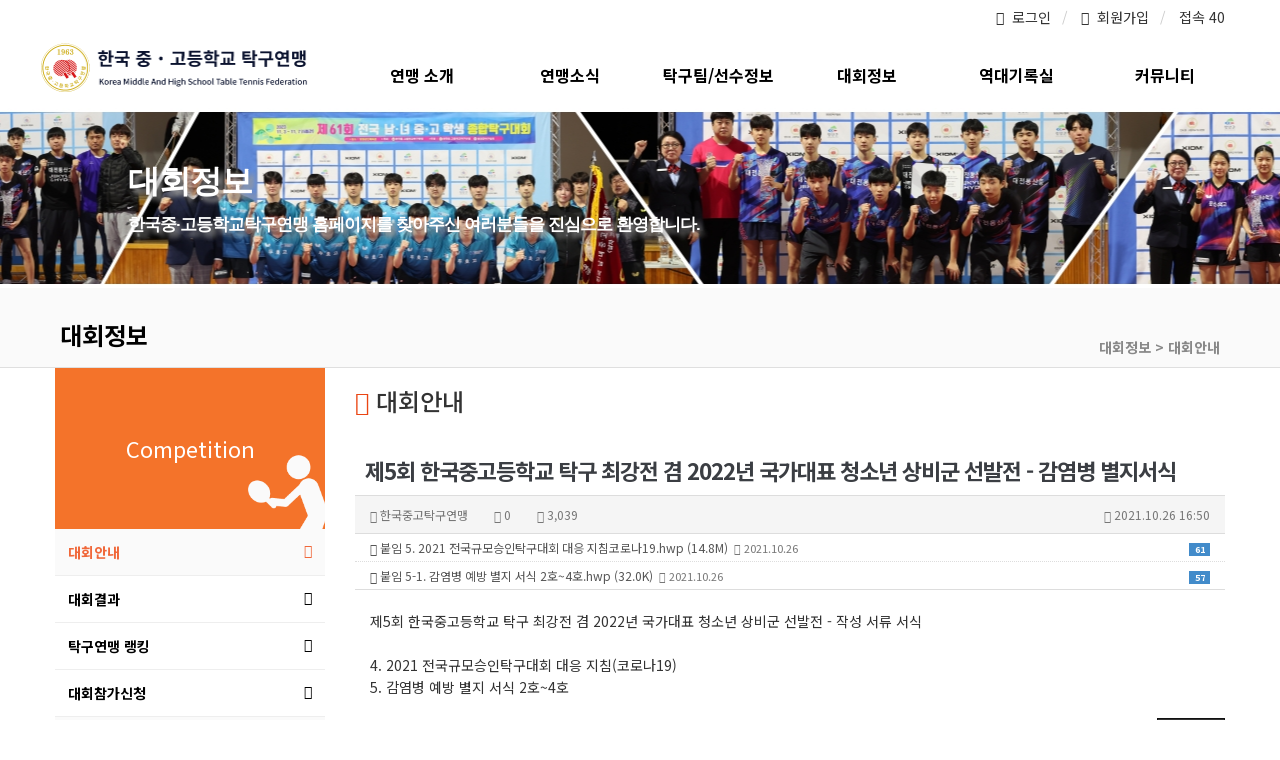

--- FILE ---
content_type: text/html; charset=utf-8
request_url: http://www.kmhtt.com/bbs/board.php?bo_table=community_02&wr_id=894
body_size: 52373
content:
<!doctype html>
<html lang="ko">
<head>
<meta charset="utf-8">
<meta property="og:image" content="https://www.kmhtt.com/thema/onurispo/assets/img/logo.png">
<meta http-equiv="imagetoolbar" content="no">
<meta http-equiv="X-UA-Compatible" content="IE=10,chrome=1">
<meta name="title" content="제5회 한국중고등학교 탁구 최강전 겸 2022년 국가대표 청소년 상비군 선발전 - 감염병 별지서식" />
<meta name="subject" content="제5회 한국중고등학교 탁구 최강전 겸 2022년 국가대표 청소년 상비군 선발전 - 감염병 별지서식" />
<meta name="publisher" content="한국중고등학교탁구연맹" />
<meta name="author" content="한국중고탁구연맹" />
<meta name="robots" content="index,follow" />
<meta name="description" content="제5회 한국중고등학교 탁구 최강전 겸 2022년 국가대표 청소년 상비군 선발전 - 작성 서류 서식4. 2021 전국규모승인탁구대회 대응 지침(코로나19)5. 감염병 예방 별지 서식 2호~4호" />
<meta property="og:title" content="제5회 한국중고등학교 탁구 최강전 겸 2022년 국가대표 청소년 상비군 선발전 - 감염병 별지서식" />
<meta property="og:site_name" content="한국중고등학교탁구연맹" />
<meta property="og:author" content="한국중고탁구연맹" />
<meta property="og:type" content="article" />
<meta property="og:image" content="http://www.kmhtt.com/data/apms/background/kakao_meta_guide.png" />
<meta property="og:description" content="제5회 한국중고등학교 탁구 최강전 겸 2022년 국가대표 청소년 상비군 선발전 - 작성 서류 서식4. 2021 전국규모승인탁구대회 대응 지침(코로나19)5. 감염병 예방 별지 서식 2호~4호" />
<meta property="og:url" content="https://www.kmhtt.com/bbs/board.php?bo_table=community_02&wr_id=894" />
<link rel="image_src" href="http://www.kmhtt.com/data/apms/background/kakao_meta_guide.png" />
<link rel="canonical" href="https://www.kmhtt.com/bbs/board.php?bo_table=community_02&wr_id=894" />
<title>제5회 한국중고등학교 탁구 최강전 겸 2022년 국가대표 청소년 상비군 선발전 - 감염병 별지서식</title>
<link rel="shortcut icon" href="/favicon.ico" />
<link rel="stylesheet" href="https://www.kmhtt.com/css/default.css">

<link rel="stylesheet" href="https://www.kmhtt.com/thema/onurispo/assets/bs3/css/bootstrap.min.css" type="text/css" class="thema-mode">
<link rel="stylesheet" href="https://www.kmhtt.com/thema/onurispo/colorset/Basic/colorset.css" type="text/css" class="thema-colorset">
<link rel="stylesheet" href="https://www.kmhtt.com/skin/board/basic_notice_all/style.css" >
<link rel="stylesheet" href="https://www.kmhtt.com/thema/onurispo/widget/basic-category/widget.css">
<link rel="stylesheet" href="https://www.kmhtt.com/thema/onurispo/widget/basic-post-list/widget.css">
<link rel="stylesheet" href="https://www.kmhtt.com/thema/onurispo/widget/basic-sidebar/widget.css">
<link rel="stylesheet" href="https://www.kmhtt.com/css/apms.css">
<link rel="stylesheet" href="https://www.kmhtt.com/css/font-awesome/css/font-awesome.min.css">
<link rel="stylesheet" href="https://www.kmhtt.com/css/level/basic.css">
<!--[if lte IE 8]>
<script src="https://www.kmhtt.com/js/html5.js"></script>
<![endif]-->
<script>
// 자바스크립트에서 사용하는 전역변수 선언
var g5_url       = "https://www.kmhtt.com";
var g5_bbs_url   = "https://www.kmhtt.com/bbs";
var g5_is_member = "";
var g5_is_admin  = "";
var g5_is_mobile = "";
var g5_bo_table  = "community_02";
var g5_sca       = "";
var g5_pim       = "";
var g5_editor    = "smarteditor2";
var g5_responsive    = "1";
var g5_cookie_domain = "";
var g5_purl = "https://www.kmhtt.com/bbs/board.php?bo_table=community_02&wr_id=894";
</script>
<script src="https://www.kmhtt.com/js/jquery-1.11.3.min.js"></script>
<script src="https://www.kmhtt.com/js/jquery-migrate-1.2.1.min.js"></script>
<script src="https://www.kmhtt.com/lang/korean/lang.js"></script>
<script src="https://www.kmhtt.com/js/common.js"></script>
<script src="https://www.kmhtt.com/js/wrest.js"></script>
<script src="https://www.kmhtt.com/js/apms.js"></script>
<script src="https://www.kmhtt.com/plugin/mc/mc.js"></script>
<script>var mc_params = {"bo_table":"community_02","wr_id":"894"};</script>
<script src="https://www.kmhtt.com/plugin/mc/mc.board.view.js"></script>
<script src="https://www.kmhtt.com/plugin/apms/js/jquery.mobile.swipe.min.js"></script>
</head>
<body  class="responsive is-pc">
<style>
		.at-container {max-width:1200px;}
	.no-responsive .wrapper, .no-responsive .at-container-wide { min-width:1200px; }
	.no-responsive .boxed.wrapper, .no-responsive .at-container { width:1200px; }
	.at-menu .nav-height { height:44px; line-height:44px !important; }
	.pc-menu, .pc-menu .nav-full-back, .pc-menu .nav-full-height { height:44px; }
	.pc-menu .nav-top.nav-float .menu-a { padding:0px 25px; }
	.pc-menu .nav-top.nav-float .sub-1div::before { left: 25px; }
	.pc-menu .subm-w { width:1470px; }
	@media all and (min-width:1200px) {
		.responsive .boxed.wrapper { max-width:1200px; }
	}
</style>

<script type="text/javascript">

$(function () {


    /**
    * 슬라이드 관련
    **/

    // 버튼 : 온/오버
    $( ".slick-slider" ).on( "mouseover", function() {

        var btn1 = $( "button.btn_arrow" )[0];
        var btn2 = $( "button.btn_arrow" )[1];
        //var next2 = $(this).find(btn1);
       //console.log(next2);
       
        $(this).children(btn1).css({
          'visibility': 'visible'
        }).end().children(btn2).css({
          'visibility': 'visible'
        });
    });

   $( ".slick-slider" ).on( "mouseout", function() {

        var btn1 = $( "button.btn_arrow" )[0];
        var btn2 = $( "button.btn_arrow" )[1];
        
        var next2 = $(this).children(btn1);
        //console.log(next2);
       
        $(this).children("button.btn_arrow").css({
          'visibility': 'hidden'
        })

    });

    
    var left_move = -555;
    var right_move = 0;

    var left_move2 = -555;
    var right_move2 = 0;

    // 버튼 : 슬라이드 
    $(".btn_next").click(function () {

        //console.log('btn_next');
        var list = $( "div.slick-list" )[0];
        var track = $( "div.slick-track" )[0];
        var selecTrack = $(this).prev(list).children(track);
        
        console.log('left_move1 : '+left_move);
        console.log('right_move1 : '+right_move);

        let left_move_value;

        if($(this).hasClass("btn1") === true) {
            left_move_value = left_move;
            var thisBtn = "btn1";
        } else if($(this).hasClass("btn2") === true) {
            left_move_value = left_move2;
            var thisBtn = "btn2";
        }

         //
          $(selecTrack).animate({
                left : left_move_value
            }, {
                step: function (now, fx) {
                    $(this).css({"transform": "translate3d(" + now + "px, 0px, 0px)"});
                },
                duration: 700,
                complete: function () {
                    if(thisBtn == "btn1") { 
                        right_move = left_move + 555;
                        left_move = left_move - 555;                       
                        console.log('btn1');
                    } else if(thisBtn == "btn2") {
                        right_move2 = left_move2 + 555;
                        left_move2 = left_move2 - 555;
                        console.log('btn2');
                    }
                    
                    
                }
            });
          ///
    });

    $(".btn_prev").click(function () {
        //console.log('btn_next');
         //
        var list = $( "div.slick-list" )[0];
        var track = $( "div.slick-track" )[0];
        var selecTrack = $(this).next(list).children(track);

        console.log('left_move2 : '+left_move);
        console.log('right_move2 : '+right_move);

        let right_move_value;

        if($(this).hasClass("btn1") === true) {
            right_move_value = right_move;
            var thisBtn = "btn1";
        } else if($(this).hasClass("btn2") === true) {
            right_move_value = right_move2;
            var thisBtn = "btn2";
        }

        if ( (thisBtn == "btn1" && right_move <= 0) || (thisBtn == "btn2" && right_move2 <= 0) ) {
         //
          $(selecTrack).animate({
                left : right_move_value
            }, {
                step: function (now, fx) {
                    $(this).css({"transform": "translate3d(" + now + "px, 0px, 0px)"});
                },
                duration: 700,
                complete: function () {
                    if(thisBtn == "btn1") {                        
                        left_move = right_move - 555;
                        right_move = right_move + 555;
                        console.log('btn1');
                    } else if(thisBtn == "btn2") {
                        left_move2 = right_move2 - 555;
                        right_move2 = right_move2 + 555;
                        console.log('btn2');
                    }
                      
                }
            });
          ///
        }

    });



})

</script>
<div id="thema_wrapper" class="wrapper  ko">

	<!-- LNB -->
	<aside class="at-lnb">
		<div class="at-container">
			<!-- LNB Left -->
			<!--<div class="pull-left">
				<ul>
					<li><a href="javascript:;" id="favorite">즐겨찾기</a></li>
					<li><a href="https://www.kmhtt.com/rss/rss.php" target="_blank">RSS 구독</a></li>
						
					<li><a>01월 25일(일)</a></li>
				</ul>
			</div>-->
			<!-- LNB Right -->
			<div class="pull-right">
				<ul>
											<li><a href="https://www.kmhtt.com/bbs/login.php?url=https://www.kmhtt.com/bbs/board.php?bo_table=community_02&wr_id=894" onclick="sidebar_open('sidebar-user'); return false;">
							<i class="fa fa-power-off" aria-hidden="true"></i>&nbsp; 로그인</a></li>
						<li><a href="https://www.kmhtt.com/bbs/register.php">
							<i class="fa fa-user-plus" aria-hidden="true"></i>&nbsp; 회원가입</a></li>
						<!--<li><a href="https://www.kmhtt.com/bbs/password_lost.php" class="win_password_lost">정보찾기	</a></li>-->
															<li><a href="https://www.kmhtt.com/bbs/current_connect.php">접속 40</a></li>
									</ul>
			</div>
			<div class="clearfix"></div>
		</div>
	</aside>

	<!-- PC Header -->
	<header class="pc-header">
		<div class="at-container">

			<!-- PC메뉴 이동 jwshin 171128 -->
			<div class="row">
				<div class="col-md-3 boxs">
					<!-- PC Logo -->
					<div class="header-logo">
						<a href="https://www.kmhtt.com">
							<img src="https://www.kmhtt.com/thema/onurispo/assets/img/logo.png" alt="">
						</a>						
					</div>
				</div>
				
				<div class="col-md-9 boxs">
					<nav id="" class="">
						<!-- PC Menu -->
					<div class="pc-menu">
						<!-- Menu Button & Right Icon Menu -->
						
						

	<div class="nav-visible">
		<div class="at-container">
			<div class="nav-top nav-both nav-slide">
				<ul class="menu-ul">
				<!--<li class="menu-li nav-home off">
					<a class="menu-a nav-height" href="https://www.kmhtt.com">
						<i class="fa fa-home"></i>
					</a>
				</li>-->
									<li class="menu-li off">
						<a class="menu-a nav-height" href="/bbs/page.php?hid=intro_01">
							연맹 소개													</a>
													<div class="sub-slide sub-1div ">
								<ul class="sub-1dul">
								
									
									<li class="sub-1dli off">
										<a href="https://www.kmhtt.com/bbs/page.php?hid=intro_01" class="sub-1da">
											회장 인사말				    																	</a>
																			</li>
								
									
									<li class="sub-1dli off">
										<a href="https://www.kmhtt.com/bbs/board.php?bo_table=history" class="sub-1da">
											연맹 연혁				    																	</a>
																			</li>
								
									
									<li class="sub-1dli off">
										<a href="https://www.kmhtt.com/bbs/board.php?bo_table=organization_list" class="sub-1da">
											조직도				    																	</a>
																			</li>
																</ul>
							</div>
											</li>
									<li class="menu-li off">
						<a class="menu-a nav-height" href="/bbs/board.php?bo_table=community_14">
							연맹소식													</a>
													<div class="sub-slide sub-1div ">
								<ul class="sub-1dul">
								
									
									<li class="sub-1dli off">
										<a href="https://www.kmhtt.com/bbs/board.php?bo_table=community_14" class="sub-1da">
											공지사항				    																	</a>
																			</li>
								
									
									<li class="sub-1dli off">
										<a href="https://www.kmhtt.com/bbs/board.php?bo_table=schedule" class="sub-1da">
											연맹 일정				    																	</a>
																			</li>
								
									
									<li class="sub-1dli off">
										<a href="https://www.kmhtt.com/bbs/board.php?bo_table=community_13" class="sub-1da">
											탁구뉴스				    																	</a>
																			</li>
																</ul>
							</div>
											</li>
									<li class="menu-li off">
						<a class="menu-a nav-height" href="https://www.kmhtt.com/bbs/board.php?bo_table=player_info">
							탁구팀/선수정보													</a>
													<div class="sub-slide sub-1div ">
								<ul class="sub-1dul">
								
									
									<li class="sub-1dli off">
										<a href="https://www.kmhtt.com/bbs/board.php?bo_table=player_info" class="sub-1da">
											연맹탁구팀현황				    																	</a>
																			</li>
																</ul>
							</div>
											</li>
									<li class="menu-li on">
						<a class="menu-a nav-height" href="/bbs/board.php?bo_table=community_02">
							대회정보													</a>
													<div class="sub-slide sub-1div ">
								<ul class="sub-1dul">
								
									
									<li class="sub-1dli on">
										<a href="https://www.kmhtt.com/bbs/board.php?bo_table=community_02" class="sub-1da">
											대회안내				    																	</a>
																			</li>
								
									
									<li class="sub-1dli off">
										<a href="https://www.kmhtt.com/bbs/board.php?bo_table=community_42" class="sub-1da">
											대회결과				    																	</a>
																			</li>
								
									
									<li class="sub-1dli off">
										<a href="https://www.kmhtt.com/bbs/board.php?bo_table=community_43" class="sub-1da">
											탁구연맹 랭킹				    																	</a>
																			</li>
								
									
									<li class="sub-1dli off">
										<a href="https://www.kmhtt.com/bbs/board.php?bo_table=cp_list" class="sub-1da">
											대회참가신청				    																	</a>
																			</li>
								
									
									<li class="sub-1dli off">
										<a href="https://www.kmhtt.com/bbs/board.php?bo_table=community_023" class="sub-1da">
											국제대회 신청				    																	</a>
																			</li>
																</ul>
							</div>
											</li>
									<li class="menu-li off">
						<a class="menu-a nav-height" href="/bbs/board.php?bo_table=community_09">
							역대기록실													</a>
													<div class="sub-slide sub-1div ">
								<ul class="sub-1dul">
								
									
									<li class="sub-1dli off">
										<a href="https://www.kmhtt.com/bbs/board.php?bo_table=community_09" class="sub-1da">
											역대 기록실				    																	</a>
																			</li>
																</ul>
							</div>
											</li>
									<li class="menu-li off">
						<a class="menu-a nav-height" href="https://www.kmhtt.com/bbs/board.php?bo_table=gallery">
							커뮤니티													</a>
													<div class="sub-slide sub-1div ">
								<ul class="sub-1dul">
								
									
									<li class="sub-1dli off">
										<a href="https://www.kmhtt.com/bbs/board.php?bo_table=gallery" class="sub-1da">
											사진갤러리				    																	</a>
																			</li>
								
									
									<li class="sub-1dli off">
										<a href="https://www.kmhtt.com/bbs/board.php?bo_table=movie" class="sub-1da">
											동영상자료실				    																	</a>
																			</li>
								
									
									<li class="sub-1dli off">
										<a href="https://www.kmhtt.com/bbs/board.php?bo_table=union" class="sub-1da">
											관련기관				    																	</a>
																			</li>
								
									
									<li class="sub-1dli off">
										<a href="https://www.kmhtt.com/bbs/board.php?bo_table=mou" class="sub-1da">
											탁구협회 및 연맹				    																	</a>
																			</li>
								
									
									<li class="sub-1dli off">
										<a href="https://www.kmhtt.com/bbs/qalist.php" class="sub-1da">
											1:1 문의				    																	</a>
																			</li>
								
									
									<li class="sub-1dli off">
										<a href="https://www.kmhtt.com/bbs/board.php?bo_table=community_052" class="sub-1da">
											자료실				    																	</a>
																			</li>
								
									
									<li class="sub-1dli off">
										<a href="https://www.kmhtt.com/bbs/board.php?bo_table=guest" class="sub-1da">
											등업게시판				    																	</a>
																			</li>
																</ul>
							</div>
											</li>
								<!-- 우측공간 확보용 -->
				<!--<li class="menu-li nav-rw"><a>&nbsp;</a></li>-->
				</ul>
			</div><!-- .nav-top -->
		</div>	<!-- .nav-container -->
	</div><!-- .nav-visible -->

						<div class="clearfix"></div>
						<div class="nav-back"></div>
					</div><!-- .pc-menu -->					

					</nav>
				</div>
			</div>
			<!-- PC메뉴 이동 jwshin  E -->
			
			<!-- PC Search -->
			
			<div class="clearfix"></div>
		</div>
	</header>

	<!-- Mobile Header -->
	<header class="m-header">
		<div class="at-container">
			<div class="header-wrap">
				<div class="header-icon">
					<a href="javascript:;" onclick="sidebar_open('sidebar-user');">
						<i class="fa fa-user"></i>
					</a>
				</div>
				<div class="header-logo en">
					<!-- Mobile Logo -->
					<a href="https://www.kmhtt.com">
						<img src="https://www.kmhtt.com/thema/onurispo/assets/img/logo-m.png" alt=""><!-- 로고 추가  hanna 171117-->
					</a>
				</div>
				<div class="header-icon">
					<a href="javascript:;" onclick="sidebar_open('sidebar-search');">
						<i class="fa fa-search"></i>
					</a>
				</div>
			</div>
			<div class="clearfix"></div>
		</div>
	</header>



	<!-- Menu -->
	<nav class="at-menu">

		<!-- Mobile Menu -->
		<div class="m-menu">
			<div class="m-wrap">
	<div class="at-container">
		<div class="m-table en">
			<div class="m-icon">
				<a href="javascript:;" onclick="sidebar_open('sidebar-menu');"><i class="fa fa-bars"></i></a>
			</div>
						<div class="m-list">
				<div class="m-nav" id="mobile_nav">
					<ul class="clearfix">
					<li>
						<a href="https://www.kmhtt.com">메인</a>
					</li>
											<li>
							<a href="/bbs/page.php?hid=intro_01">
								연맹 소개															</a>
						</li>
											<li>
							<a href="/bbs/board.php?bo_table=community_14">
								연맹소식															</a>
						</li>
											<li>
							<a href="https://www.kmhtt.com/bbs/board.php?bo_table=player_info">
								탁구팀/선수정보															</a>
						</li>
											<li>
							<a href="/bbs/board.php?bo_table=community_02">
								대회정보															</a>
						</li>
											<li>
							<a href="/bbs/board.php?bo_table=community_09">
								역대기록실															</a>
						</li>
											<li>
							<a href="https://www.kmhtt.com/bbs/board.php?bo_table=gallery">
								커뮤니티															</a>
						</li>
										</ul>
				</div>
			</div>
						<div class="m-icon">
				<a href="javascript:;" onclick="sidebar_open('sidebar-response');">
					<i class="fa fa-bell"></i>
					<span class="label bg-orangered en" style="display:none;">
						<span class="msgCount">0</span>
					</span>
				</a>
			</div>
		</div>
	</div>
</div>

<div class="clearfix"></div>

	<div class="m-sub">
		<div class="at-container">
			<div class="m-nav-sub en" id="mobile_nav_sub">
				<ul class="clearfix">
										<li>
							<a href="https://www.kmhtt.com/bbs/board.php?bo_table=community_02">
								대회안내															</a>
						</li>
										<li>
							<a href="https://www.kmhtt.com/bbs/board.php?bo_table=community_42">
								대회결과															</a>
						</li>
										<li>
							<a href="https://www.kmhtt.com/bbs/board.php?bo_table=community_43">
								탁구연맹 랭킹															</a>
						</li>
										<li>
							<a href="https://www.kmhtt.com/bbs/board.php?bo_table=cp_list">
								대회참가신청															</a>
						</li>
										<li>
							<a href="https://www.kmhtt.com/bbs/board.php?bo_table=community_023">
								국제대회 신청															</a>
						</li>
								</ul>
			</div>
		</div>
	</div>
	<div class="clearfix"></div>
		</div><!-- .m-menu -->
	</nav><!-- .at-menu -->

	<div class="clearfix"></div>
	
			<div class="topImgArea" style="background-image:url(https://www.kmhtt.com/thema/onurispo/assets/img/subtop_04.jpg);text-shadow:#999999 5px 5px 5px;background-color:#fff;color:#fff;">
          <!-- 관리자 페이지에서 배경이미지나 배경컬러 ,글자색 지정 가능 -->
          <div>
            <div class="copy">
              <div class="mainCopy">대회정보<!-- <img src="/wp-content/themes/corporation-child/images/sub_txt_about.png" alt=""> --></div>
			  <span class="subCopy">한국중·고등학교탁구연맹 홈페이지를 찾아주신 여러분들을 진심으로 환영합니다.</span>
            </div><!-- 현재 depth만 표시합니다. -->
          </div>
        </div>
			
			<div class="at-title">
			<div class="at-container">
				<div class="page-title en">

					<strong class="cursor" onclick="go_page('https://www.kmhtt.com/bbs/board.php?bo_table=community_02');">
						대회정보					</strong>
				</div>
									<div class="page-desc hidden-xs">
						<span class="line-map">
							대회정보 > 대회안내						</span>
					</div>
								<div class="clearfix"></div>
			</div>
		</div>
	
	<div class="at-body">
					<div class="at-container">
							<div class="row at-row">
					<div class="col-md-9 pull-right at-col at-main">		
					

		
			<h3 class="page-title-body">
			<i class="fa fa-circle-o" aria-hidden="true" style="color: #ea4513;"></i> 대회안내			</h3>
		<script src="https://www.kmhtt.com/js/viewimageresize.js"></script>

<div class="view-wrap">
	<h1>제5회 한국중고등학교 탁구 최강전 겸 2022년 국가대표 청소년 상비군 선발전 - 감염병 별지서식</h1>
	<div class="panel panel-default view-head">
		<div class="panel-heading">
			<div class="font-12 text-muted">
				<i class="fa fa-user"></i>
				<span class="sv_member">한국중고탁구연맹</span>				
				<span class="sp"></span>
				<i class="fa fa-comment"></i>
				0
				<span class="sp"></span>
				<i class="fa fa-eye"></i>
				3,039
				<span class="pull-right">
					<i class="fa fa-clock-o"></i>
					2021.10.26 16:50				</span>
			</div>
		</div>
	   <div class="list-group font-12"><a class="list-group-item break-word view_file_download at-tip" href="https://www.kmhtt.com/bbs/download.php?bo_table=community_02&amp;wr_id=894&amp;no=0"><span class="label label-primary pull-right view-cnt">61</span><i class="fa fa-download"></i> 붙임 5. 2021 전국규모승인탁구대회 대응 지침코로나19.hwp (14.8M) &nbsp;<span class="en font-11 text-muted"><i class="fa fa-clock-o"></i> 2021.10.26</span></a>
<a class="list-group-item break-word view_file_download at-tip" href="https://www.kmhtt.com/bbs/download.php?bo_table=community_02&amp;wr_id=894&amp;no=1"><span class="label label-primary pull-right view-cnt">57</span><i class="fa fa-download"></i> 붙임 5-1. 감염병 예방 별지 서식 2호~4호.hwp (32.0K) &nbsp;<span class="en font-11 text-muted"><i class="fa fa-clock-o"></i> 2021.10.26</span></a>
</div>
	</div>

	
	<div class="view-img">
</div>

	<div class="view-content">
		<p>제5회 한국중고등학교 탁구 최강전 겸 2022년 국가대표 청소년 상비군 선발전 - 작성 서류 서식<br /></p><p><br /></p><p>4. 2021 전국규모승인탁구대회 대응 지침(코로나19)<br /></p><p>5. 감염병 예방 별지 서식 2호~4호<br /></p>	</div>

	
	
	
	<div class="print-hide view-icon">
		<div class="pull-right">
			<div class="form-group">
				<button onclick="apms_print();" class="btn btn-black btn-xs"><i class="fa fa-print"></i> <span class="hidden-xs">프린트</span></button>
															</div>
		</div>
		<div class="pull-left">
			<div class="form-group">
							</div>
		</div>
		<div class="clearfix"></div>
	</div>

	
	<h3 class="view-comment">Comments</h3>
	
<script>
// 글자수 제한
var char_min = parseInt(0); // 최소
var char_max = parseInt(0); // 최대
</script>

<section id="bo_vc" class="comment-media">
    </section>

	<div class="print-hide well text-center">
					<a href="./login.php?wr_id=894&amp;url=https%3A%2F%2Fwww.kmhtt.com%2Fbbs%2Fboard.php%3Fbo_table%3Dcommunity_02%26amp%3Bwr_id%3D894">로그인한 회원만 댓글 등록이 가능합니다.</a>
			</div>

<script src="https://www.kmhtt.com/js/md5.js"></script>

	<div class="clearfix"></div>

	<div class="print-hide view-btn text-right">
		<div class="btn-group">
							<a href="./board.php?bo_table=community_02&amp;wr_id=895" class="btn btn-black btn-sm" title="이전글">
					<i class="fa fa-chevron-circle-left"></i><span class="hidden-xs"> 이전</span>
				</a>
										<a href="./board.php?bo_table=community_02&amp;wr_id=893" class="btn btn-black btn-sm" title="다음글">
					<i class="fa fa-chevron-circle-right"></i><span class="hidden-xs"> 다음</span>
				</a>
																					<a href="./board.php?bo_table=community_02&amp;page=" class="btn btn-black btn-sm">
				<i class="fa fa-bars"></i><span class="hidden-xs"> 목록</span>
			</a>
								</div>
		<div class="clearfix"></div>
	</div>
</div>
<script>
function board_move(href){
	window.open(href, "boardmove", "left=50, top=50, width=500, height=550, scrollbars=1");
}
$(function() {
	$("a.view_image").click(function() {
		window.open(this.href, "large_image", "location=yes,links=no,toolbar=no,top=10,left=10,width=10,height=10,resizable=yes,scrollbars=no,status=no");
		return false;
	});
	});
</script>

<style type="text/css">
	.at-footer .at-copyright{text-align: left! important;}
	.emphasis{padding-right: 5px;color: #888}
	.copyright_right{font-size: 14px;margin-bottom: 20px;color: #333; border-left: 1px solid #e6e6e6;}
	.copyright_right>ul>li{padding: 0px 15px 5px;}
	.copyright_right,.copyright_left{display: inline-block;}
	.copyright_left img{width: 90%;margin-top: 12px;}

	@media all and (max-width:640px) {
		.copyright_left img{ display: none; }
	}
</style>
										</div>
					<div class="col-md-3 pull-left at-col at-side">
						<style>
	.widget-side .div-title-underbar { margin-bottom:15px; }
	.widget-side .div-title-underbar span { padding-bottom:4px; }
	.widget-side .div-title-underbar span b { font-weight:500; }
	.widget-box { margin-bottom:25px; }
	.widget-side{padding-top: 4px;}
</style>

<div class="widget-side">

	
	<div class="side-top">
		<!--<img src="" alt="대회정보" class="sub_ci">-->
		<p>Competition</p>
	</div>

	
	

			<!--<div class="div-title-underbar">
			<span class="div-title-underbar-bold border-navy font-16 en">
				<b>Category</b>
			</span>
		</div>-->

		<div class="widget-box">
				<div class="basic-category">
										<div class="ca-sub1 on community_02">
				<a href="https://www.kmhtt.com/bbs/board.php?bo_table=community_02" class="no-sub">
					대회안내									</a>
			</div>
			
			
			



								<div class="ca-sub1 off community_42">
				<a href="https://www.kmhtt.com/bbs/board.php?bo_table=community_42" class="no-sub">
					대회결과									</a>
			</div>
			
			
			



								<div class="ca-sub1 off community_43">
				<a href="https://www.kmhtt.com/bbs/board.php?bo_table=community_43" class="no-sub">
					탁구연맹 랭킹									</a>
			</div>
			
			
			



								<div class="ca-sub1 off cp_list">
				<a href="https://www.kmhtt.com/bbs/board.php?bo_table=cp_list" class="no-sub">
					대회참가신청									</a>
			</div>
			
			
				<ul class="ca-sub2">
					<li class="off">
						<a href="/bbs/board.php?bo_table=cp_reg">
							참가신청 내역 확인
						</a>
					</li>
				</ul>
			
			



								<div class="ca-sub1 off community_023">
				<a href="https://www.kmhtt.com/bbs/board.php?bo_table=community_023" class="no-sub">
					국제대회 신청									</a>
			</div>
			
			
			



			</div>

		</div>
	
	<div class="row">
		<div class="col-md-12 col-sm-6">

			<!-- 새글 시작 -->
			<!--<div class="div-title-underbar">
				<a href="https://www.kmhtt.com/bbs/new.php">
					<span class="pull-right lightgray font-16 en">+</span>
					<span class="div-title-underbar-bold border-navy font-16 en">
						<b>Posts</b>
					</span>
				</a>
			</div>
			<div class="widget-box">
				<div class="basic-post-list">
	
<ul class="post-list">
	<li class="ellipsis">
		<a href="https://www.kmhtt.com/bbs/board.php?bo_table=community_14&amp;wr_id=282">
			 
				<span class="pull-right gray font-12">
																&nbsp;01.16									</span>
						<span class="lightgray"><i class='fa fa-pencil'></i></span>			<b>2025년도 한국중고등학교탁구연맹 결산 이사회 개최 알림</b>		</a> 
	</li>
	<li class="ellipsis">
		<a href="https://www.kmhtt.com/bbs/board.php?bo_table=community_14&amp;wr_id=281">
			 
				<span class="pull-right gray font-12">
																&nbsp;01.13									</span>
						<span class="lightgray"><i class='fa fa-pencil'></i></span>			<b>2026년도 한국중고등학교탁구연맹 정기 대의원 총회 개최 알림(공문 및 추천서)</b>		</a> 
	</li>
	<li class="ellipsis">
		<a href="https://www.kmhtt.com/bbs/board.php?bo_table=community_42&amp;wr_id=280">
			 
				<span class="pull-right gray font-12">
																&nbsp;01.09									</span>
						<span class="lightgray"><i class='fa fa-pencil'></i></span>			제63회 전국 남녀중고학생종합탁구대회 최종 경기결과		</a> 
	</li>
	<li class="ellipsis">
		<a href="https://www.kmhtt.com/bbs/board.php?bo_table=community_14&amp;wr_id=280">
			 
				<span class="pull-right gray font-12">
																&nbsp;01.08									</span>
						<span class="lightgray"><i class='fa fa-pencil'></i></span>			제63회 전국 남녀중고학생종합탁구대회 정산보고서		</a> 
	</li>
	<li class="ellipsis">
		<a href="https://www.kmhtt.com/bbs/board.php?bo_table=community_14&amp;wr_id=279">
			 
				<span class="pull-right gray font-12">
																&nbsp;01.04									</span>
						<span class="lightgray"><i class='fa fa-pencil'></i></span>			대한탁구협회 - 2026년 연간 대회 일정 안내		</a> 
	</li>
	<li class="ellipsis">
		<a href="https://www.kmhtt.com/bbs/board.php?bo_table=gallery&amp;wr_id=63">
			 
				<span class="pull-right gray font-12">
																&nbsp;12.31									</span>
						<span class="lightgray"><i class='fa fa-pencil'></i></span>			제9회 한국중고등학교 탁구 최강전 혼합복식		</a> 
	</li>
	<li class="ellipsis">
		<a href="https://www.kmhtt.com/bbs/board.php?bo_table=gallery&amp;wr_id=62">
			 
				<span class="pull-right gray font-12">
																&nbsp;12.31									</span>
						<span class="lightgray"><i class='fa fa-pencil'></i></span>			제9회 한국중고등학교 탁구 최강전 종합복식		</a> 
	</li>
</ul>
</div>
			</div>-->
			<!-- 새글 끝 -->

		</div>
		<div class="col-md-12 col-sm-6">

			<!-- 댓글 시작 -->
			<!--<div class="div-title-underbar">
				<a href="https://www.kmhtt.com/bbs/new.php?view=c">
					<span class="pull-right lightgray font-16 en">+</span>
					<span class="div-title-underbar-bold border-navy font-16 en">
						<b>Comments</b>
					</span>
				</a>
			</div>
			<div class="widget-box">
				<div class="basic-post-list">
	
<ul class="post-list">
	<li class="ellipsis">
		<a href="https://www.kmhtt.com/bbs/board.php?bo_table=community_02&amp;wr_id=989#c_991">
			 
				<span class="pull-right gray font-12">
											<span class="name">
							인천원당중학교						</span>
																&nbsp;12.30									</span>
						<span class="lightgray"><i class='fa fa-comment'></i></span>			<b>안녕하세요. 탁구대회가 취소되었다고 들었는데요. 혹시 취소 공문은 안올려주실까요? 대회가 취소된 것이면 학교…</b>		</a> 
	</li>
</ul>
</div>
			</div>-->
			<!-- 댓글 끝 -->
		</div>
	</div>

<!-- 	광고 시작 -->
	<div class="widget-box">
		<div>
			<script async src="https://pagead2.googlesyndication.com/pagead/js/adsbygoogle.js?client=ca-pub-1220316911035462"
				 crossorigin="anonymous"></script>
			<!-- 사이드베너_02 -->
			<ins class="adsbygoogle"
				 style="display:inline-block;width:273px;height:116px"
				 data-ad-client="ca-pub-1220316911035462"
				 data-ad-slot="7612330276"></ins>
			<script>
				 (adsbygoogle = window.adsbygoogle || []).push({});
			</script>
			<br>
			<script async src="https://pagead2.googlesyndication.com/pagead/js/adsbygoogle.js?client=ca-pub-1220316911035462"
				 crossorigin="anonymous"></script>
			<!-- 사이드베너_02 -->
			<ins class="adsbygoogle"
				 style="display:inline-block;width:273px;height:116px"
				 data-ad-client="ca-pub-1220316911035462"
				 data-ad-slot="7612330276"></ins>
			<script>
				 (adsbygoogle = window.adsbygoogle || []).push({});
			</script>

		</div>
	</div> 
<!-- 	광고 끝 -->


	<!-- 통계 시작 -->
	<!--<div class="div-title-underbar">
		<span class="div-title-underbar-bold border-navy font-16 en">
			<b>State</b>
		</span>
	</div>
	<div class="widget-box">
		<ul style="padding:0; margin:0; list-style:none;">
			<li><i class="fa fa-bug red"></i>  <a href="https://www.kmhtt.com/bbs/current_connect.php">
				현재 접속자 <span class="pull-right">40 명</span></a>
			</li>
			<li><i class="fa fa-bug"></i> 오늘 방문자 <span class="pull-right">735 명</span></li>
			<li><i class="fa fa-bug"></i> 어제 방문자 <span class="pull-right">1,113 명</span></li>
			<li><i class="fa fa-bug"></i> 최대 방문자 <span class="pull-right">3,728 명</span></li>
			<li><i class="fa fa-bug"></i> 전체 방문자 <span class="pull-right">1,785,097 명</span></li>
			<li><i class="fa fa-bug"></i> 전체 게시물	<span class="pull-right">2,191 개</span></li>
			<li><i class="fa fa-bug"></i> 전체 댓글수	<span class="pull-right">2 개</span></li>
			<li><i class="fa fa-bug"></i> 전체 회원수	<span class="pull-right at-tip" data-original-title="<nobr>오늘 0 명 / 어제 0 명</nobr>" data-toggle="tooltip" data-placement="top" data-html="true">791 명</span>
			</li>
		</ul>
	</div>-->
	<!-- 통계 끝 -->

	<!-- SNS아이콘 시작 -->
	<div class="widget-box text-center">
			</div>
	<!-- SNS아이콘 끝 -->

</div>					</div>
				</div>
						</div><!-- .at-container -->
			</div><!-- .at-body -->

			<footer class="at-footer">
			<nav class="at-links">
				<div class="at-container">
					<ul class="pull-left">
						<!--<li><a href="https://www.kmhtt.com/bbs/page.php?hid=intro">사이트 소개</a></li>-->
						<li><a href="https://www.kmhtt.com/bbs/page.php?hid=provision">이용약관</a></li> 
						<li><a href="https://www.kmhtt.com/bbs/page.php?hid=privacy">개인정보처리방침</a></li>
						<li><a href="https://www.kmhtt.com/bbs/page.php?hid=noemail">이메일 무단수집거부</a></li>
						<li><a href="https://www.kmhtt.com/bbs/page.php?hid=disclaimer">책임의 한계와 법적고지</a></li>
					</ul>
					<ul class="pull-right">
						<!--<li><a href="https://www.kmhtt.com/bbs/page.php?hid=guide">이용안내</a></li>-->
						<li><a href="https://www.kmhtt.com/bbs/qalist.php">문의하기</a></li>
						<li><a href="https://www.kmhtt.com/bbs/board.php?bo_table=community_02&amp;wr_id=894&amp;device=mobile">모바일버전</a></li>
					</ul>
					<div class="clearfix"></div>
				</div>
			</nav>
			<div class="at-infos">
				<div class="at-container">
											<div class="at-copyright">
							<div class="copyright_left col-md-3">
								<img src="https://www.kmhtt.com/thema/onurispo/assets/img/logo2.png" alt="">
								
							</div>
							<div class="copyright_right col-md-9">
								<ul style="padding: 0px;">
									<li>
										<i class="fa fa-leaf"></i>
										<strong>한국중고등학교탁구연맹 <i class="fa fa-copyright"></i></strong>
										All rights reserved.
									</li>
									<li>
										<span class="emphasis">주소</span>서울특별시 동대문구 약령중앙로 5, 대산빌딩 2층, A동 201호 우 02569
									</li>
									<li>
										<span class="emphasis">대표전화</span>02-966-1963&nbsp;&nbsp;&nbsp; 
										<span class="emphasis">Fax</span>02-966-1964&nbsp;&nbsp;&nbsp; 
										<span class="emphasis">이메일</span> kmhtt1963@naver.com&nbsp;&nbsp;&nbsp;
									</li>
									
								</ul>
							</div>
							<!--<div>
								<i class="fa fa-leaf"></i>
								<strong>한국중고등학교탁구연맹 <i class="fa fa-copyright"></i></strong>
								All rights reserved.
							</div>-->
						</div>
									</div>
			</div>
		</footer>
	</div><!-- .wrapper -->

<div class="at-go">
	<div id="go-btn" class="go-btn">
		<span class="go-top cursor"><i class="fa fa-chevron-up"></i></span>
		<span class="go-bottom cursor"><i class="fa fa-chevron-down"></i></span>
	</div>
</div>

<!--[if lt IE 9]>
<script type="text/javascript" src="https://www.kmhtt.com/thema/onurispo/assets/js/respond.js"></script>
<![endif]-->

<!-- JavaScript -->
<script>
var sub_show = "slide";
var sub_hide = "";
var menu_startAt = "4";
var menu_sub = "4";
var menu_subAt = "0";
</script>
<script src="https://www.kmhtt.com/thema/onurispo/assets/bs3/js/bootstrap.min.js"></script>
<script src="https://www.kmhtt.com/thema/onurispo/assets/js/sly.min.js"></script>
<script src="https://www.kmhtt.com/thema/onurispo/assets/js/custom.js"></script>

<script>
var sidebar_url = "https://www.kmhtt.com/thema/onurispo/widget/basic-sidebar";
var sidebar_time = "30";
</script>
<script src="https://www.kmhtt.com/thema/onurispo/widget/basic-sidebar/sidebar.js"></script>

<!-- sidebar Box -->
<aside id="sidebar-box" class="ko">

	<!-- Head Line -->
	<div class="sidebar-head bg-navy"></div>

	<!-- sidebar Wing -->
	<div class="sidebar-wing">
		<!-- sidebar Wing Close -->
		<div class="sidebar-wing-close sidebar-close en" title="닫기">
			<i class="fa fa-times"></i>
		</div>
	</div>

	<!-- sidebar Content -->
	<div id="sidebar-content" class="sidebar-content">

		<div class="h30"></div>

		<!-- Common -->
		<div class="sidebar-common">

			<!-- Login -->
			<div class="btn-group btn-group-justified" role="group">
									<a href="#" onclick="sidebar_open('sidebar-user'); return false;" class="btn btn-navy btn-sm">로그인</a>
					<a href="https://www.kmhtt.com/bbs/register.php" class="btn btn-navy btn-sm">회원가입</a>
					<a href="https://www.kmhtt.com/bbs/password_lost.php" class="win_password_lost btn btn-navy btn-sm">정보찾기</a>
							</div>

			<div class="h15"></div>

		</div>

		<!-- Menu -->
		<div id="sidebar-menu" class="sidebar-item">
			
<!-- Categroy -->
<div class="div-title-underline-thin en">
	<b>MENU</b>
</div>

<div class="sidebar-icon-tbl">
	<div class="sidebar-icon-cell">
		<a href="https://www.kmhtt.com">
			<i class="fa fa-home circle light-circle normal"></i>
			<span>홈으로</span>
		</a>
	</div>
	<div class="sidebar-icon-cell">
		<a href="https://www.kmhtt.com/bbs/board.php?bo_table=event">
			<i class="fa fa-gift circle light-circle normal"></i>
			<span>이벤트</span>
		</a>
	</div>
	<div class="sidebar-icon-cell">
		<a href="https://www.kmhtt.com/bbs/board.php?bo_table=chulsuk">
			<i class="fa fa-calendar-check-o circle light-circle normal"></i>
			<span>출석부</span>
		</a>
	</div>
	<div class="sidebar-icon-cell">
		<a href="https://www.kmhtt.com/bbs/qalist.php">
			<i class="fa fa-commenting circle light-circle normal"></i>
			<span>1:1 문의</span>
		</a>
	</div>
</div>

<div class="sidebar-menu panel-group" id="sidebar_menu" role="tablist" aria-multiselectable="true">
						<div class="panel">
				<div class="ca-head" role="tab" id="sidebar_menu_c1">
					<a href="#sidebar_menu_s1" data-toggle="collapse" data-parent="#sidebar_menu" aria-expanded="true" aria-controls="sidebar_menu_s1" class="is-sub">
						<span class="ca-href pull-right" onclick="sidebar_href('/bbs/page.php?hid=intro_01');">&nbsp;</span>
						연맹 소개											</a>
				</div>
				<div id="sidebar_menu_s1" class="panel-collapse collapse" role="tabpanel" aria-labelledby="sidebar_menu_c1">
					<ul class="ca-sub">
																	<li>
							<a href="https://www.kmhtt.com/bbs/page.php?hid=intro_01">
								회장 인사말															</a>
						</li>
																	<li>
							<a href="https://www.kmhtt.com/bbs/board.php?bo_table=history">
								연맹 연혁															</a>
						</li>
																	<li>
							<a href="https://www.kmhtt.com/bbs/board.php?bo_table=organization_list">
								조직도															</a>
						</li>
										</ul>
				</div>
			</div>
								<div class="panel">
				<div class="ca-head" role="tab" id="sidebar_menu_c2">
					<a href="#sidebar_menu_s2" data-toggle="collapse" data-parent="#sidebar_menu" aria-expanded="true" aria-controls="sidebar_menu_s2" class="is-sub">
						<span class="ca-href pull-right" onclick="sidebar_href('/bbs/board.php?bo_table=community_14');">&nbsp;</span>
						연맹소식											</a>
				</div>
				<div id="sidebar_menu_s2" class="panel-collapse collapse" role="tabpanel" aria-labelledby="sidebar_menu_c2">
					<ul class="ca-sub">
																	<li>
							<a href="https://www.kmhtt.com/bbs/board.php?bo_table=community_14">
								공지사항															</a>
						</li>
																	<li>
							<a href="https://www.kmhtt.com/bbs/board.php?bo_table=schedule">
								연맹 일정															</a>
						</li>
																	<li>
							<a href="https://www.kmhtt.com/bbs/board.php?bo_table=community_13">
								탁구뉴스															</a>
						</li>
										</ul>
				</div>
			</div>
								<div class="panel">
				<div class="ca-head" role="tab" id="sidebar_menu_c3">
					<a href="#sidebar_menu_s3" data-toggle="collapse" data-parent="#sidebar_menu" aria-expanded="true" aria-controls="sidebar_menu_s3" class="is-sub">
						<span class="ca-href pull-right" onclick="sidebar_href('https://www.kmhtt.com/bbs/board.php?bo_table=player_info');">&nbsp;</span>
						탁구팀/선수정보											</a>
				</div>
				<div id="sidebar_menu_s3" class="panel-collapse collapse" role="tabpanel" aria-labelledby="sidebar_menu_c3">
					<ul class="ca-sub">
																	<li>
							<a href="https://www.kmhtt.com/bbs/board.php?bo_table=player_info">
								연맹탁구팀현황															</a>
						</li>
										</ul>
				</div>
			</div>
								<div class="panel">
				<div class="ca-head active" role="tab" id="sidebar_menu_c4">
					<a href="#sidebar_menu_s4" data-toggle="collapse" data-parent="#sidebar_menu" aria-expanded="true" aria-controls="sidebar_menu_s4" class="is-sub">
						<span class="ca-href pull-right" onclick="sidebar_href('/bbs/board.php?bo_table=community_02');">&nbsp;</span>
						대회정보											</a>
				</div>
				<div id="sidebar_menu_s4" class="panel-collapse collapse in" role="tabpanel" aria-labelledby="sidebar_menu_c4">
					<ul class="ca-sub">
																	<li class="on">
							<a href="https://www.kmhtt.com/bbs/board.php?bo_table=community_02">
								대회안내															</a>
						</li>
																	<li>
							<a href="https://www.kmhtt.com/bbs/board.php?bo_table=community_42">
								대회결과															</a>
						</li>
																	<li>
							<a href="https://www.kmhtt.com/bbs/board.php?bo_table=community_43">
								탁구연맹 랭킹															</a>
						</li>
																	<li>
							<a href="https://www.kmhtt.com/bbs/board.php?bo_table=cp_list">
								대회참가신청															</a>
						</li>
																	<li>
							<a href="https://www.kmhtt.com/bbs/board.php?bo_table=community_023">
								국제대회 신청															</a>
						</li>
										</ul>
				</div>
			</div>
								<div class="panel">
				<div class="ca-head" role="tab" id="sidebar_menu_c5">
					<a href="#sidebar_menu_s5" data-toggle="collapse" data-parent="#sidebar_menu" aria-expanded="true" aria-controls="sidebar_menu_s5" class="is-sub">
						<span class="ca-href pull-right" onclick="sidebar_href('/bbs/board.php?bo_table=community_09');">&nbsp;</span>
						역대기록실											</a>
				</div>
				<div id="sidebar_menu_s5" class="panel-collapse collapse" role="tabpanel" aria-labelledby="sidebar_menu_c5">
					<ul class="ca-sub">
																	<li>
							<a href="https://www.kmhtt.com/bbs/board.php?bo_table=community_09">
								역대 기록실															</a>
						</li>
										</ul>
				</div>
			</div>
								<div class="panel">
				<div class="ca-head" role="tab" id="sidebar_menu_c6">
					<a href="#sidebar_menu_s6" data-toggle="collapse" data-parent="#sidebar_menu" aria-expanded="true" aria-controls="sidebar_menu_s6" class="is-sub">
						<span class="ca-href pull-right" onclick="sidebar_href('https://www.kmhtt.com/bbs/board.php?bo_table=gallery');">&nbsp;</span>
						커뮤니티											</a>
				</div>
				<div id="sidebar_menu_s6" class="panel-collapse collapse" role="tabpanel" aria-labelledby="sidebar_menu_c6">
					<ul class="ca-sub">
																	<li>
							<a href="https://www.kmhtt.com/bbs/board.php?bo_table=gallery">
								사진갤러리															</a>
						</li>
																	<li>
							<a href="https://www.kmhtt.com/bbs/board.php?bo_table=movie">
								동영상자료실															</a>
						</li>
																	<li>
							<a href="https://www.kmhtt.com/bbs/board.php?bo_table=union">
								관련기관															</a>
						</li>
																	<li>
							<a href="https://www.kmhtt.com/bbs/board.php?bo_table=mou">
								탁구협회 및 연맹															</a>
						</li>
																	<li>
							<a href="https://www.kmhtt.com/bbs/qalist.php">
								1:1 문의															</a>
						</li>
																	<li>
							<a href="https://www.kmhtt.com/bbs/board.php?bo_table=community_052">
								자료실															</a>
						</li>
																	<li>
							<a href="https://www.kmhtt.com/bbs/board.php?bo_table=guest">
								등업게시판															</a>
						</li>
										</ul>
				</div>
			</div>
			</div>

<div class="h20"></div>

<!-- Stats -->
<div class="div-title-underline-thin en">
	<b>STATS</b>
</div>

<ul style="padding:0px 15px; margin:0; list-style:none;">
	<li><a href="https://www.kmhtt.com/bbs/current_connect.php">
		<span class="pull-right">40 명</span>현재 접속자</a>
	</li>
	<li><span class="pull-right">735 명</span>오늘 방문자</li>
	<li><span class="pull-right">1,113 명</span>어제 방문자</li>
	<li><span class="pull-right">3,728 명</span>최대 방문자</li>
	<li><span class="pull-right">1,785,097 명</span>전체 방문자</li>
	<li><span class="pull-right">2,191 개</span>전체 게시물</li>
	<li><span class="pull-right">2 개</span>전체 댓글수</li>
	<li><span class="pull-right sidebar-tip" data-original-title="<nobr>오늘 0 명 / 어제 0 명</nobr>" data-toggle="tooltip" data-placement="top" data-html="true">791 명</span>전체 회원수
	</li>
</ul>
		</div>

		<!-- Search -->
		<div id="sidebar-search" class="sidebar-item">
			
<!-- Search -->
<div class="div-title-underline-thin en">
	<b>SEARCH</b>
</div>
<div class="sidebar-search">
	<form id="ctrlSearch" name="ctrlSearch" method="get" onsubmit="return sidebar_search(this);" role="form" class="form">
		<div class="row">
			<div class="col-xs-6">
				<select name="url" class="form-control input-sm">
					<option value="https://www.kmhtt.com/bbs/search.php">게시물</option>
										<option value="https://www.kmhtt.com/bbs/tag.php">태그</option>
				</select>
			</div>
			<div class="col-xs-6">
				<select name="sop" id="sop" class="form-control input-sm">
					<option value="or">또는</option>
					<option value="and">그리고</option>
				</select>	
			</div>
		</div>
		<div class="input-group input-group-sm" style="margin-top:8px;">
			<input type="text" name="stx" class="form-control input-sm" value="" placeholder="검색어는 두글자 이상">
			<span class="input-group-btn">
				<button type="submit" class="btn btn-navy btn-sm"><i class="fa fa-search"></i></button>
			</span>
		</div>
	</form>				
</div>
		</div>

		<!-- User -->
		<div id="sidebar-user" class="sidebar-item">
			<div class="sidebar-login">
	
		<form id="sidebar_login_form" name="sidebar_login_form" method="post" action="https://www.kmhtt.com/bbs/login_check.php" autocomplete="off" role="form" class="form" onsubmit="return sidebar_login(this);">
		<input type="hidden" name="url" value="https://www.kmhtt.com/bbs/board.php?bo_table=community_02&wr_id=894">
			<div class="form-group">	
				<div class="input-group">
					<span class="input-group-addon"><i class="fa fa-user gray"></i></span>
					<input type="text" name="mb_id" id="mb_id" class="form-control input-sm" placeholder="아이디" tabindex="91">
				</div>
			</div>
			<div class="form-group">	
				<div class="input-group">
					<span class="input-group-addon"><i class="fa fa-lock gray"></i></span>
					<input type="password" name="mb_password" id="mb_password" class="form-control input-sm" placeholder="비밀번호" tabindex="92">
				</div>
			</div>
			<div class="form-group">
				<button type="submit" class="btn btn-navy btn-block" tabindex="93">Login</button>    
			</div>	

			<label class="text-muted" style="letter-spacing:-1px;">
				<input type="checkbox" name="auto_login" value="1" id="remember_me" class="remember-me" tabindex="94">
				자동로그인 및 로그인 상태 유지
			</label>
		</form>

		<div class="h10"></div>

		
		<!-- Member -->
		<div class="div-title-underline-thin en">
			<b>MEMBER</b>
		</div>
		<ul class="sidebar-list list-links">
			<li><a href="https://www.kmhtt.com/bbs/register.php">회원가입</a></li>
			<li><a href="https://www.kmhtt.com/bbs/password_lost.php" class="win_password_lost">아이디/비밀번호 찾기</a></li>
		</ul>
		
	</div>

<div class="h20"></div>

<!-- Service -->
<div class="div-title-underline-thin en">
	<b>SERVICE</b>
</div>

<ul class="sidebar-list list-links">
		<li><a href="https://www.kmhtt.com/bbs/faq.php">자주하시는 질문(FAQ)</a></li>
	<li><a href="https://www.kmhtt.com/bbs/qalist.php">1:1 문의</a></li>
	<li><a href="https://www.kmhtt.com/bbs/new.php">새글모음</a></li>
	<li><a href="https://www.kmhtt.com/bbs/current_connect.php">현재접속자</a></li>
</ul>
		</div>

		<!-- Response -->
		<div id="sidebar-response" class="sidebar-item">
			<div id="sidebar-response-list"></div>
		</div>

		
		<div class="h30"></div>
	</div>

</aside>

<div id="sidebar-box-mask" class="sidebar-close"></div>


<!-- 아미나빌더 1.7.1 / 그누보드 5.2.2 -->
<!-- ie6,7에서 사이드뷰가 게시판 목록에서 아래 사이드뷰에 가려지는 현상 수정 -->
<!--[if lte IE 7]>
<script>
$(function() {
    var $sv_use = $(".sv_use");
    var count = $sv_use.length;

    $sv_use.each(function() {
        $(this).css("z-index", count);
        $(this).css("position", "relative");
        count = count - 1;
    });
});
</script>
<![endif]-->

</body>
</html>

<!-- 사용스킨 : basic_notice_all -->


--- FILE ---
content_type: text/html; charset=utf-8
request_url: https://www.google.com/recaptcha/api2/aframe
body_size: 266
content:
<!DOCTYPE HTML><html><head><meta http-equiv="content-type" content="text/html; charset=UTF-8"></head><body><script nonce="tdPvFpqr7bW2z7wjMfDn-A">/** Anti-fraud and anti-abuse applications only. See google.com/recaptcha */ try{var clients={'sodar':'https://pagead2.googlesyndication.com/pagead/sodar?'};window.addEventListener("message",function(a){try{if(a.source===window.parent){var b=JSON.parse(a.data);var c=clients[b['id']];if(c){var d=document.createElement('img');d.src=c+b['params']+'&rc='+(localStorage.getItem("rc::a")?sessionStorage.getItem("rc::b"):"");window.document.body.appendChild(d);sessionStorage.setItem("rc::e",parseInt(sessionStorage.getItem("rc::e")||0)+1);localStorage.setItem("rc::h",'1769324609222');}}}catch(b){}});window.parent.postMessage("_grecaptcha_ready", "*");}catch(b){}</script></body></html>

--- FILE ---
content_type: text/css
request_url: https://www.kmhtt.com/css/default.css
body_size: 16142
content:
@charset "utf-8";
/* SIR 지운아빠 */

/* 초기화 */
html {}
body {margin:0;padding:0;font-size:0.75em;font-family:dotum}
html, h1, h2, h3, h4, h5, h6, form, fieldset, img {margin:0;padding:0;border:0}
h1, h2, h3, h4, h5, h6 {font-size:1em;font-family:dotum}
article, aside, details, figcaption, figure, footer, header, hgroup, menu, nav, section {display:block}
#hd ul, nav ul, #ft ul {margin:0;padding:0;list-style:none}
legend {position:absolute;margin:0;padding:0;font-size:0;line-height:0;text-indent:-9999em;overflow:hidden}
label, input, button, select, img {vertical-align:middle}
input, button {margin:0;padding:0;font-family:dotum;font-size:1em}
button {cursor:pointer}
textarea, select {font-family:dotum;font-size:1em}
select {margin:0}
p {margin:0;padding:0;word-break:break-all}
hr {display:none}
pre {overflow-x:scroll;font-size:1.1em}
a:link, a:visited {color:#000;text-decoration:none}
a:hover, a:focus, a:active {color:crimson;text-decoration:none}

/* 팝업레이어 */
#hd_pop {z-index:99999;position:relative;margin:0 auto;width:970px;height:0;max-width:100%;}
#hd_pop h2 {position:absolute;font-size:0;line-height:0;overflow:hidden}
.hd_pops {position:absolute;border:1px solid #e9e9e9;background:#fff}
.hd_pops_con {}
.hd_pops_footer {padding:10px 0;background:#000;color:#fff;text-align:right}
.hd_pops_footer button {margin-right:5px;padding:5px 10px;border:0;background:#393939;color:#fff}

/* 게시물 선택복사 선택이동 */
#copymove {}
.copymove_current {float:right;color:#ff3061}
.copymove_currentbg {background:#f4f4f4}

/* 화면낭독기 사용자용 */
#hd_login_msg {position:absolute;top:0;left:0;font-size:0;line-height:0;overflow:hidden}
.msg_sound_only, .sound_only {display:inline-block !important;position:absolute;top:0;left:0;margin:0 !important;padding:0 !important;font-size:0;line-height:0;border:0 !important;overflow:hidden !important}

/* 본문 바로가기 */
#skip_to_container a {z-index:100000;position:absolute;top:0;left:0;width:0px;height:0px;font-size:0;line-height:0;overflow:hidden}
#skip_to_container a:focus, #skip_to_container a:active {width:100%;height:75px;background:#21272e;color:#fff;font-size:2em;font-weight:bold;text-align:center;text-decoration:none;line-height:3.3em}

/* ie6 이미지 너비 지정 */
.img_fix {width:100%;height:auto}

/* 캡챠 자동등록(입력)방지 기본 -pc */
#captcha {display:inline-block;position:relative}
#captcha legend {position:absolute;margin:0;padding:0;font-size:0;line-height:0;text-indent:-9999em;overflow:hidden;}
#captcha #captcha_img {width:160px;height:60px;border:1px solid #e9e9e9;vertical-align:top;padding:0;margin:0}
#captcha #captcha_mp3 {position:absolute;top:0;left:161px;;margin:0;padding:0;width:31px;height:31px;border:0;background:transparent;vertical-align:middle;overflow:hidden;cursor:pointer}
#captcha #captcha_mp3 span {position:absolute;top:0;left:0;width:31px;height:31px;background:url('../img/captcha.png') no-repeat;}
#captcha #captcha_reload {position:absolute;top:31px;left:161px;margin:0;padding:0;width:31px;height:31px;border:0;background:transparent;vertical-align:middle;overflow:hidden;cursor:pointer;background:url('../img/captcha.png') no-repeat  0 -30px;border-top:1px solid #ccc;text-indent:-999px}
#captcha #captcha_key {margin:0 0 0 33px;padding:0 5px;width:70px;height:60px;border:1px solid #b8c9c2;background:#f7f7f7;font-size:1.333em;font-weight:bold;text-align:center;line-height:2.8em;vertical-align:top}
#captcha #captcha_info {display:block;margin:5px 0 0;font-size:0.95em;letter-spacing:-0.1em}

/* 캡챠 자동등록(입력)방지 기본 - mobile */
#captcha.m_captcha audio {display:block;margin:0 0 5px;width:187px}
#captcha.m_captcha #captcha_img {width:160px;height:60px;border:1px solid #e9e9e9;margin-bottom:3px;margin-top:5px;display:block;}
#captcha.m_captcha #captcha_reload {position:static;margin:0;padding:0;width:31px;height:31px;border:0;background:transparent;vertical-align:middle;overflow:hidden;cursor:pointer;background:url('../../../img/captcha.png') no-repeat  0 -30px;text-indent:-999px}
#captcha.m_captcha #captcha_reload span{display:none;}
#captcha.m_captcha #captcha_key {margin:0;padding:0 5px;width:115px;height:29px;border:1px solid #b8c9c2;background:#f7f7f7;font-size:1.333em;font-weight:bold;text-align:center;line-height:29px;margin-left:3px}
#captcha.m_captcha #captcha_info {display:block;margin:5px 0 0;font-size:0.95em;letter-spacing:-0.1em}
#captcha.m_captcha #captcha_mp3 {width:31px;height:31px;background:url('../img/captcha.png') no-repeat; vertical-align:top;overflow:hidden;cursor:pointer;text-indent:-9999px;border:none}

/* ckeditor 단축키 */
.cke_sc {margin:0 0 5px;text-align:right}
.btn_cke_sc{display:inline-block;padding:0 10px;height:23px;border:1px solid #ccc;background:#fafafa;color:#000;text-decoration:none;line-height:1.9em;vertical-align:middle;cursor:pointer}
.cke_sc_def {margin:0 0 5px;padding:10px;border:1px solid #ccc;background:#f7f7f7;text-align:center}
.cke_sc_def dl{margin:0 0 5px;text-align:left;zoom:1}
.cke_sc_def dl:after {display:block;visibility:hidden;clear:both;content:""}
.cke_sc_def dt, .cke_sc_def dd {float:left;margin:0;padding:5px 0;border-bottom:1px solid #e9e9e9}
.cke_sc_def dt {width:20%;font-weight:bold}
.cke_sc_def dd {width:30%}
.btn_cke_sc_close{background:#333;padding:5px;border:none;color:#fff} 

/* 버튼 */
a.btn01 {display:inline-block;padding:7px;line-height:12px;border:1px solid #ccc;background:#fafafa;color:#000;text-decoration:none;vertical-align:middle}
a.btn01:focus, a.btn01:hover {color:#000;text-decoration:none}
button.btn01 {display:inline-block;margin:0;padding:7px;line-height:12px;border:1px solid #ccc;background:#fafafa;color:#000;text-decoration:none}
button.btn01:focus, button.btn01:hover {color:#fff;}
a.btn02 {display:inline-block;padding:7px;line-height:12px;border:1px solid #3b3c3f;background:#4b545e;color:#fff;text-decoration:none;vertical-align:middle}
a.btn02:focus, .btn02:hover {color:#fff;text-decoration:none}
button.btn02 {display:inline-block;margin:0;padding:7px;line-height:12px;border:1px solid #3b3c3f;background:#4b545e;color:#fff;text-decoration:none}
button.btn02:focus, button.btn02:hover {color:#fff;}

.btn_confirm {text-align:center} /* 서식단계 진행 */

.btn_submit {padding:7px;line-height:12px;border:0;background:#ff3061;color:#fff;letter-spacing:-0.1em;cursor:pointer}
fieldset .btn_submit {padding:6px 7px;line-height:12px; vertical-align:middle; }

a.btn_cancel {display:inline-block;padding:7px;line-height:12px;border:1px solid #ccc;background:#fafafa;color:#000;text-decoration:none;vertical-align:middle}
button.btn_cancel {display:inline-block;padding:7px;line-height:12px;border:1px solid #ccc;background:#fafafa;color:#000;vertical-align:top;text-decoration:none}

a.btn_frmline, button.btn_frmline {display:inline-block;padding:0 5px;height:24px;border:0;background:#333;color:#fff;letter-spacing:-0.1em;text-decoration:none;vertical-align:top} /* 우편번호검색버튼 등 */
a.btn_frmline {line-height:24px}
button.btn_frmline {font-size:1em}

/* 게시판용 버튼 */
a.btn_b01 {display:inline-block;padding:7px;line-height:12px;border:1px solid #d9ded9;background:#f2f5f9;color:#000;text-decoration:none;vertical-align:middle}
a.btn_b01:focus, .btn_b01:hover {color:#000;text-decoration:none}
a.btn_b02 {display:inline-block;padding:7px;line-height:12px;border:1px solid #3b3c3f;background:#4b545e;color:#fff;text-decoration:none;vertical-align:middle}
a.btn_b02:focus, .btn_b02:hover {color:#fff;text-decoration:none}
a.btn_admin {display:inline-block;padding:7px;line-height:12px;border:1px solid #e8180c;background:#e8180c;color:#fff;text-decoration:none;vertical-align:middle} /* 관리자 전용 버튼 */
a.btn_admin:focus, a.btn_admin:hover {color:#fff;text-decoration:none}
.btn_bo_adm input { line-height:12px; padding:7px; }

/* 댓글 스타일 */
.cnt_cmt {display:inline-block;margin:0 0 0 3px;font-weight:bold}
#bo_vc h2 { padding:0; margin:0; font-size:12px; font-weight:bold; font-family:dotum; }
#bo_vc_w ol { padding:0; margin:0; list-style:none; }

/* 글내용 */
#bo_v_title { margin:0; font-family:dotum; font-weight:bold; line-height:18px; }
#bo_v_link li { line-height:14px; }

/* 기본테이블 */
#container_title { font-size:16px; font-family:dotum; padding:0; margin:0; margin-bottom:15px; }
#gall_ul { line-height:16px; }
#gall_ul .gall_text_href { line-height: 22px; }
.tbl_wrap table {width:100%;border-collapse:collapse;border-spacing:0}
.tbl_wrap caption {padding:10px 0;font-weight:bold;text-align:left}

.tbl_head01 {margin:0 0 10px}
.tbl_head01 caption {padding:0;font-size:0;line-height:0;overflow:hidden}
.tbl_head01 thead th {padding:12px 0; line-height:12px; border-top:1px solid #d1dee2;border-bottom:1px solid #d1dee2;background:#e5ecef;color:#383838;font-size:0.95em;text-align:center;letter-spacing:-0.1em}
.tbl_head01 thead a {color:#383838}
.tbl_head01 thead th input {vertical-align:top} /* middle 로 하면 게시판 읽기에서 목록 사용시 체크박스 라인 깨짐 */
.tbl_head01 tfoot th, .tbl_head01 tfoot td {padding:10px 0;border-top:1px solid #c1d1d5;border-bottom:1px solid #c1d1d5;background:#d7e0e2;text-align:center}
.tbl_head01 tbody th {padding:8px 0;border-top:1px solid #e9e9e9;border-bottom:1px solid #e9e9e9}
.tbl_head01 td {padding:8px 5px;border-top:1px solid #e9e9e9;border-bottom:1px solid #e9e9e9;line-height:1.5em;word-break:break-all}
.tbl_head01 a {}

.tbl_head02 {margin:0 0 10px}
.tbl_head02 caption {padding:0;font-size:0;line-height:0;overflow:hidden}
.tbl_head02 thead th {padding:5px 0;border-top:1px solid #d1dee2;border-bottom:1px solid #d1dee2;background:#e5ecef;color:#383838;font-size:0.95em;text-align:center;letter-spacing:-0.1em}
.tbl_head02 thead a {color:#383838}
.tbl_head02 thead th input {vertical-align:top} /* middle 로 하면 게시판 읽기에서 목록 사용시 체크박스 라인 깨짐 */
.tbl_head02 tfoot th, .tbl_head02 tfoot td {padding:10px 0;border-top:1px solid #c1d1d5;border-bottom:1px solid #c1d1d5;background:#d7e0e2;text-align:center}
.tbl_head02 tbody th {padding:5px 0;border-top:1px solid #e9e9e9;border-bottom:1px solid #e9e9e9}
.tbl_head02 td {padding:5px 3px;border-top:1px solid #e9e9e9;border-bottom:1px solid #e9e9e9;line-height:1.4em;word-break:break-all}
.tbl_head02 a {}
#fboardlist a.bo_cate_link { font-weight:normal; }
#fboardlist input[type=checkbox] {outline-offset:0px; outline:0px; padding:0; margin:0; vertical-align:middle; }

#bo_sch legend { border:0; }

/* 폼 테이블 */
.tbl_frm01 {margin:0 0 20px}
.tbl_frm01 table {width:100%;border-collapse:collapse;border-spacing:0}
.tbl_frm01 th {width:70px;padding:7px 13px;border:1px solid #e9e9e9;border-left:0;background:#f5f8f9;text-align:left;white-space:nowrap;}
.tbl_frm01 td {padding:7px 10px;border-top:1px solid #e9e9e9;border-bottom:1px solid #e9e9e9;background:transparent}
.tbl_frm01 textarea, .frm_input {border:1px solid #e4eaec;background:#f7f7f7;color:#000;vertical-align:middle;line-height:2em}
.tbl_frm01 textarea {padding:2px 2px 3px}
.frm_input {height:22px}
.tbl_frm01 textarea {width:98%;height:100px}
.tbl_frm01 input[type=checkbox] {outline-offset:0px; outline:0px; padding:0; margin:0; vertical-align:middle; }
.tbl_frm01 th label {font-weight:bold; vertical-align:middle; margin:0; }
.tbl_frm01 td label {font-weight:normal; vertical-align:middle; margin:0; }
.tbl_frm01 a {text-decoration:none}
.tbl_frm01 .frm_file {display:block;margin-bottom:5px}
.tbl_frm01 .frm_info {display:block;padding:0 0 5px;line-height:1.4em}

/* 자료 없는 목록 */
.empty_table {padding:50px 0 !important;text-align:center}
.empty_list {padding:20px 0 !important;text-align:center}

/* 필수입력 */
.required, textarea.required {background:url('../img/wrest.gif') #f7f7f7 top right no-repeat !important}

/* 테이블 항목별 정의 */
.td_board {width:120px;text-align:center}
.td_category {width:80px;text-align:center}
.td_chk {width:30px;text-align:center}
.td_date {width:60px;text-align:center}
.td_datetime {width:110px;text-align:center}
.td_group {width:100px;text-align:center}
.td_mb_id {width:100px;text-align:center}
.td_mng {width:80px;text-align:center}
.td_name {width:100px;text-align:left}
.td_nick {width:100px;text-align:center}
.td_num {width:50px;text-align:center}
.td_numbig {width:80px;text-align:center}
.td_stat {width:60px;text-align:center}

.txt_active {color:#5d910b}
.txt_done {color:#e8180c}
.txt_expired {color:#ccc}
.txt_rdy {color:#8abc2a}

/* 새창 기본 스타일 */
.new_win {}
.new_win .tbl_wrap {margin:0 20px}
.new_win #win_title {margin:0 0 20px;padding:20px;border-top:3px solid #333;border-bottom:1px solid #dde4e9;background:#fff;font-size:1.2em}
.new_win #win_title .sv {font-size:0.75em;line-height:1.2em}
.new_win .win_ul {margin:-20px 0 20px 0;padding:0 20px;border-bottom:1px solid #455255;background:#484848;list-style:none;zoom:1}
.new_win .win_ul:after {display:block;visibility:hidden;clear:both;content:""}
.new_win .win_ul li {float:left;margin-left:-1px}
.new_win .win_ul a {display:block;padding:10px 10px 8px;border-right:1px solid #455255;border-left:1px solid #455255;color:#fff;font-family:dotum;font-weight:bold;text-decoration:none}
.new_win .win_desc {padding:20px}

.new_win .win_btn {clear:both;padding:20px;text-align:center} /* 새창용 */
.new_win .win_btn button {display:inline-block;padding:0 10px;height:30px;border:0;background:#4b545e;color:#fff;line-height:2em;cursor:pointer}
.new_win .win_btn input {padding:0 10px;height:30px;line-height:2em}
.new_win .win_btn a {display:inline-block;padding:0 10px;height:30px;background:#4b545e;color:#fff;vertical-align:middle;line-height:2.4em}
.new_win .win_btn a:focus, .new_win .win_btn a:hover {text-decoration:none}

/* 내용관리 */
#ctt {margin:10px 0;padding:10px;border:1px solid #e9e9e9}
.ctt_admin {text-align:right}
#ctt header h1 {position:absolute;font-size:0;line-height:0;overflow:hidden}
#ctt_con {padding:10px 0}
.ctt_img {text-align:center}

/* 검색결과 색상 */
.sch_word {color:#ff3061}

/* 자바스크립트 alert 대안 */
#validation_check {margin:100px auto;width:500px}
#validation_check h1 {margin-bottom:20px;font-size:1.3em}
#validation_check p {margin-bottom:20px;padding:30px 20px;border:1px solid #e9e9e9;background:#fff}

/* 사이드뷰 */
.sv_wrap {display:inline-block;position:relative;font-weight:normal}
.sv_wrap .sv {z-index:1000;display:none;margin:5px 0 0;border:1px solid #283646}
.sv_wrap .sv a {display:inline-block;margin:0;padding:3px;width:94px;border-bottom:1px solid #283646;background:#111;color:#fff !important}
.sv_wrap a:focus, .sv_wrap a:hover, .sv_wrap a:active {text-decoration:none}
.sv_on {display:block !important;position:absolute;top:10px;left:20px;width:auto;height:auto}
.sv_nojs .sv {display:block}

/* 페이징 */
.pg_wrap {clear:both;margin:0 0 20px;padding:20px 0 0;text-align:center}
.pg {}
.pg_page, .pg_current {display:inline-block;padding:0 8px;height:25px;color:#000;letter-spacing:0;line-height:2.2em;vertical-align:middle}
.pg a:focus, .pg a:hover {text-decoration:none}
.pg_page {background:#e4eaec;text-decoration:none}
.pg_start, .pg_prev {/* 이전 */}
.pg_end, .pg_next {/* 다음 */}
.pg_current {display:inline-block;margin:0 4px 0 0;background:#333;color:#fff;font-weight:normal}

/*메일인증*/
.rg_em{margin-top:5px}
.rg_em caption{padding:0;font-size:0;line-height:0;overflow:hidden}

/*캡챠 모바일에서 피시버젼*/
#captcha.m_captcha audio{display:block;margin:5px 0 10px;}
#captcha.m_captcha #captcha_key{margin-left:3px }
#captcha.m_captcha #captcha_reload span{background:none;display:inline}
#captcha.m_captcha  #captcha_reload {position:relative ;width:auto;top:0;left:0;margin:0;padding:0 10px;height:43px;border:0;background:#e4eaec;vertical-align:middle;overflow:hidden;cursor:pointer}
